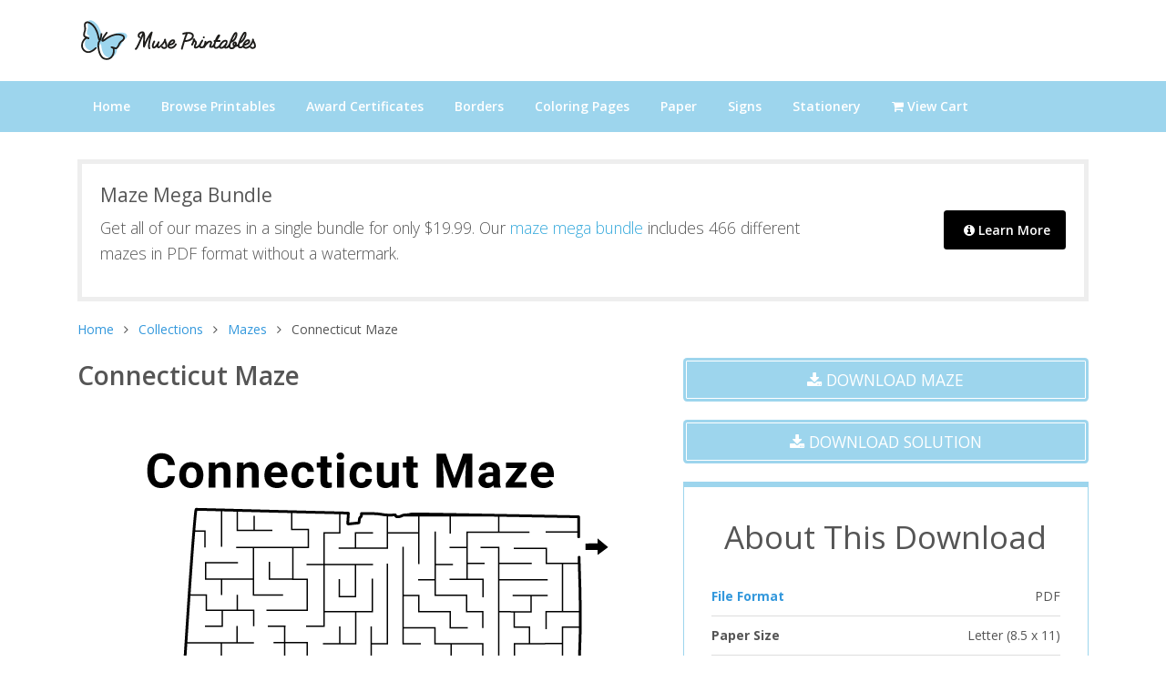

--- FILE ---
content_type: text/html; charset=UTF-8
request_url: https://museprintables.com/download/maze/connecticut/
body_size: 4378
content:
<!DOCTYPE html>
<html lang="en">

<head>
    <title>Free Printable Connecticut Maze</title>
    <meta name="description" content="Free printable Connecticut maze activity sheet for kids. The maze and solution are available as free PDF downloads.">
        <!-- Required Meta Tags Always Come First -->
    <meta charset="utf-8">
    <meta name="viewport" content="width=device-width, initial-scale=1, shrink-to-fit=no">
    <meta http-equiv="x-ua-compatible" content="ie=edge">

    <meta name="p:domain_verify" content="c7114505a2aa04950ff29909c512651f"/>

    <!-- Favicon -->
    <link rel="shortcut icon" href="//museprintables.com/favicon.ico">

    <!-- Google Fonts -->
    <link rel="stylesheet" href="https://fonts.googleapis.com/css?family=Open+Sans:300,400,600,700,800">

    <!-- CSS Unify -->
    <link rel="stylesheet" href="//museprintables.com/template/styles/styles.css">
</head>

<body>
    <main>
        <!-- Header -->
        <header id="js-header" class="u-header u-header--toggle-section">
            <!-- Topbar -->
            <div class="g-bg-white">
                <div class="container g-py-15">
                    <div class="row align-items-center">
                        <div class="col-6 col-md-6 col-lg-6">
                            <!-- Logo -->
                            <a class="navbar-brand align-items-center" href="//museprintables.com/">
                                <img src="//museprintables.com/template/images/logo.png" alt="" />
                            </a>
                            <!-- End Logo -->
                        </div>
                    </div>
                </div>
            </div>
            <!-- End Topbar -->

            <nav class="navbar navbar-expand-lg g-brd-y g-brd-2 g-bg-primary g-pa-0">
                <div class="container">

                    <!-- Responsive Toggle Button -->
                    <button class="navbar-toggler navbar-toggler-right btn g-line-height-1 g-brd-none g-pa-0" type="button"
                    aria-label="Toggle navigation"
                    aria-expanded="false"
                    aria-controls="navBar"
                    data-toggle="collapse"
                    data-target="#navBar">
                    <span class="navbar-toggler-icon fa fa-bars fa-2x g-mt-7 g-color-gray-dark-v2"></span>
                </button>
                <!-- End Responsive Toggle Button -->


                <!-- Navigation -->
                <div id="navBar" class="collapse navbar-collapse align-items-center order-lg-last g-brd-top g-brd-none--lg g-brd-primary-dark-v1">
                    <ul class="navbar-nav g-py-30 g-py-0--lg g-font-size-default g-font-weight-600">
                        <li class="nav-item">
                            <a class="nav-link g-color-white g-font-weight-600 g-font-size-default g-px-17 g-px-15--xl g-py-15" href="//museprintables.com/">
                                Home
                            </a>
                        </li>

                        <!-- Menu -->
                        <li class="nav-item">
                            <a id="nav-link--listing" class="nav-link g-color-white g-px-17 g-px-15--xl g-py-15" href="//museprintables.com/c/">
                                Browse Printables
                            </a>
                        </li>
                        <li class="nav-item">
                            <a id="nav-link--page" class="nav-link g-color-white g-px-17 g-px-15--xl g-py-15" href="//museprintables.com/c/award-certificates/">
                                Award Certificates
                            </a>
                        </li>

                        <li class="nav-item">
                            <a class="nav-link g-color-white g-px-17 g-px-15--xl g-py-15" href="//museprintables.com/c/letter-size-borders/">
                                Borders
                            </a>
                        </li>
                        <li class="nav-item">
                            <a class="nav-link g-color-white g-px-17 g-px-15--xl g-py-15" href="//museprintables.com/c/coloring-pages/">
                                Coloring Pages
                            </a>
                        </li>
                        <li class="nav-item">
                            <a class="nav-link g-color-white g-px-17 g-px-15--xl g-py-15" href="//museprintables.com/c/paper/">
                                Paper
                            </a>
                        </li>
                        <li class="nav-item">
                            <a class="nav-link g-color-white g-px-17 g-px-15--xl g-py-15" href="//museprintables.com/c/signs/">
                                Signs
                            </a>
                        </li>
                        <li class="nav-item">
                            <a class="nav-link g-color-white g-px-17 g-px-15--xl g-py-15" href="//museprintables.com/c/stationery/">
                                Stationery
                            </a>
                        </li>

                        <li class="nav-item">
                            <a class="nav-link g-color-white g-px-17 g-px-15--xl g-py-15" href="//museprintables.com/store/cart/checkout/">
                                <i class="fa fa-shopping-cart"></i> View Cart
                            </a>
                        </li>
                    </ul>
                </div>
                <!-- End Navigation -->
            </div>
        </nav>
    </header>
    <!-- End Header -->

    
<div class="container g-pt-30 download-page">
    
<div id="bundle-ad">
    <section class="g-brd-around g-brd-5 g-brd-gray-light-v4 g-pa-20">
        <div class="row">
            <div class="col-md-9 align-self-center">
                <h3 class="h4">Maze Mega Bundle</h3>
                <p class="lead g-mb-0--md">Get all of our mazes in a single bundle for only $19.99. Our <a href="//museprintables.com/product/mega-bundle/maze-bundle/">maze mega bundle</a> includes 466 different mazes in PDF format without a watermark.</p>
            </div>

            <div class="col-md-3 align-self-center text-md-right">
                <a class="btn u-btn-black g-brd-2 g-brd-white g-font-size-14 g-font-weight-600 g-pl-20 g-pr-15 g-py-9 u-btn-lg" href="//museprintables.com/product/mega-bundle/maze-bundle/"><i class="fa fa-info-circle"></i> Learn More</a>
            </div>
        </div>
    </section>
</div>

        <div class="row g-mb-20 d-none d-lg-block" id="breadcrumbs" >
        <div class="col-md-12">
            <ul class="u-list-inline">
                <li class="list-inline-item g-mr-7">
                    <a class="u-link-v5 g-color-main g-color-blue" href="//museprintables.com/">Home</a>
                    <i class="fa fa-angle-right g-ml-7"></i>
                </li>
                                    <li class="list-inline-item g-mr-7">
                        <a href="//museprintables.com/c/"  class="u-link-v5 g-color-main g-color-blue">Collections</a>
                        <i class="fa fa-angle-right g-ml-7"></i>
                    </li>
                                    <li class="list-inline-item g-mr-7">
                        <a href="//museprintables.com/c/mazes/"  class="u-link-v5 g-color-main g-color-blue">Mazes</a>
                        <i class="fa fa-angle-right g-ml-7"></i>
                    </li>
                                                    <li class="list-inline-item">Connecticut Maze</li>
                            </ul>
        </div>
    </div>

<div class="row g-mb-20 d-md-block d-lg-none" id="breadcrumbs">
    <div class="col-md-12">
        <a href="//museprintables.com/c/mazes/" class="g-font-size-16 g-color-black"><i class="fa fa-chevron-left"></i> Mazes</a>
    </div>
</div>

    <div class="row g-mb-30">
        <div class="col-lg-7">
            <div class="g-mb-20">

            <h1 class="h2 g-mb-20 g-font-weight-600">Connecticut Maze</h1>
                                    <img src="//museprintables.com/files/mazes/png/connecticut-maze.png" alt="Connecticut Maze - easy" class="g-mb-40">
                                </div>

                <div class="d-md-block d-lg-none">
                    <h1 class="h2 g-mb-20 g-font-weight-600">Connecticut Maze</h1>
                    
    <a href="//museprintables.com/files/mazes/pdf/connecticut-maze.pdf" class="btn btn-lg u-btn-primary u-btn-inset btn-block text-uppercase g-py-10 g-px-15 g-mb-20">
    <i class="fa fa-download"></i> Download Maze
</a>

<a href="//museprintables.com/files/mazes/pdf/connecticut-maze-solution.pdf" class="btn btn-lg u-btn-primary u-btn-inset btn-block text-uppercase g-py-10 g-px-15 g-mb-20">
    <i class="fa fa-download"></i> Download Solution
</a>

<div class="download-sidebar-box" id="about-this-download">
    <h3 class="text-center h1">About This Download</h3>
    <ul class="list-unstyled g-mt-minus-10 mb-20 g-mt-20">
        <li class="g-pos-rel g-brd-bottom g-brd-gray-light-v3 g-py-10 g-font-weight-700">
            <a href="//museprintables.com/help/article/file-formats/">File Format</a>
            <span class="g-absolute-centered--y g-right-0 g-font-weight-400">PDF</span>
        </li>
        <li class="g-pos-rel g-brd-bottom g-brd-gray-light-v3 g-py-10 g-font-weight-700">
            Paper Size
            <span class="g-absolute-centered--y g-right-0 g-font-weight-400">
                                    Letter (8.5 x 11)
                            </span>
        </li>
                        <li class="g-pos-rel g-brd-bottom g-brd-gray-light-v3 g-py-10 g-font-weight-700">
            Required Software
            <span class="g-absolute-centered--y g-right-0 g-font-weight-400">
                                    <a href="https://get.adobe.com/reader/">Adobe Reader</a>
                            </span>
        </li>
            </ul>
</div>




<div class="g-mt-30 g-mb-30">

<script async src="//pagead2.googlesyndication.com/pagead/js/adsbygoogle.js"></script>
<!-- museprintables.com square -->
<ins class="adsbygoogle"
     style="display:block"
     data-ad-client="ca-pub-7927660027160155"
     data-ad-slot="8340489560"
     data-ad-format="auto"></ins>
<script>
(adsbygoogle = window.adsbygoogle || []).push({});
</script>

</div>
<!-- Tags -->
<div class="g-mt-30">
    <h3 class="text-center h1">More Like This</h3>

    <ul class="u-list-inline mb-0 g-mt-20">
                <li class="list-inline-item g-mb-20">
            <a class="u-tags-v1 g-color-gray-dark-v4 g-color-black--hover g-brd-around g-brd-primary g-font-size-12 g-rounded-50 g-py-4 g-px-15"
                href="//museprintables.com/c/mazes/category/state/">
                <span class="txt">State  Mazes</span>
            </a>
        </li>
            </ul>

</div>
                </div>

                <div class="" id="download-details">

    
    
    <h3 id="free-vs-paid">Free vs. Paid Comparison</h3>
    <p>The free downloads include a watermark, while the paid versions don't. Please test our free downloads prior to buying to make sure they work for your intended purpose.</p>

    <p>The free version is for personal or classroom use only. If you are using the printable for business, you must purchase the premium version. See our <a href="//museprintables.com/help/article/licensing-terms/" class="bold">licensing terms</a> for more details.</p>

    
    <h3 id="delivery">Delivery Information</h3>
    <p>A download link will be sent to the email address you provide at checkout. Please make sure you enter a valid address. You should generally receive the email within a few minutes of ordering. However, please allow at least 30 minutes before contacting us about not receiving this email.</p>
    <p>This is a digital product that you download. You will not receive a physical item via mail.</p>

    


    
    
    


    <h3 id="terms">Terms</h3>
    <p>Your use of our printables is subject to our <a href="//museprintables.com/help/article/licensing-terms/" class="bold">licensing terms</a> and <a href="//museprintables.com/page/terms/" class="bold">terms of use</a>.</p>

</div>

            </div>

            <div class="col-lg-5 d-none d-lg-block">
                
                
    <a href="//museprintables.com/files/mazes/pdf/connecticut-maze.pdf" class="btn btn-lg u-btn-primary u-btn-inset btn-block text-uppercase g-py-10 g-px-15 g-mb-20">
    <i class="fa fa-download"></i> Download Maze
</a>

<a href="//museprintables.com/files/mazes/pdf/connecticut-maze-solution.pdf" class="btn btn-lg u-btn-primary u-btn-inset btn-block text-uppercase g-py-10 g-px-15 g-mb-20">
    <i class="fa fa-download"></i> Download Solution
</a>

<div class="download-sidebar-box" id="about-this-download">
    <h3 class="text-center h1">About This Download</h3>
    <ul class="list-unstyled g-mt-minus-10 mb-20 g-mt-20">
        <li class="g-pos-rel g-brd-bottom g-brd-gray-light-v3 g-py-10 g-font-weight-700">
            <a href="//museprintables.com/help/article/file-formats/">File Format</a>
            <span class="g-absolute-centered--y g-right-0 g-font-weight-400">PDF</span>
        </li>
        <li class="g-pos-rel g-brd-bottom g-brd-gray-light-v3 g-py-10 g-font-weight-700">
            Paper Size
            <span class="g-absolute-centered--y g-right-0 g-font-weight-400">
                                    Letter (8.5 x 11)
                            </span>
        </li>
                        <li class="g-pos-rel g-brd-bottom g-brd-gray-light-v3 g-py-10 g-font-weight-700">
            Required Software
            <span class="g-absolute-centered--y g-right-0 g-font-weight-400">
                                    <a href="https://get.adobe.com/reader/">Adobe Reader</a>
                            </span>
        </li>
            </ul>
</div>




<div class="g-mt-30 g-mb-30">

<script async src="//pagead2.googlesyndication.com/pagead/js/adsbygoogle.js"></script>
<!-- museprintables.com square -->
<ins class="adsbygoogle"
     style="display:block"
     data-ad-client="ca-pub-7927660027160155"
     data-ad-slot="8340489560"
     data-ad-format="auto"></ins>
<script>
(adsbygoogle = window.adsbygoogle || []).push({});
</script>

</div>
<!-- Tags -->
<div class="g-mt-30">
    <h3 class="text-center h1">More Like This</h3>

    <ul class="u-list-inline mb-0 g-mt-20">
                <li class="list-inline-item g-mb-20">
            <a class="u-tags-v1 g-color-gray-dark-v4 g-color-black--hover g-brd-around g-brd-primary g-font-size-12 g-rounded-50 g-py-4 g-px-15"
                href="//museprintables.com/c/mazes/category/state/">
                <span class="txt">State  Mazes</span>
            </a>
        </li>
            </ul>

</div>
            </div>
        </div>
    </div>
    <!-- Footer -->
    <div class="g-bg-black-opacity-0_9 g-color-white-opacity-0_8 g-py-60 g-mt-60">
        <div class="container">
            <div class="row">
                <!-- Footer Content -->
                <div class="col-lg-3 col-md-6 g-mb-40 g-mb-0--lg">
                    <div class="u-heading-v2-3--bottom g-brd-white-opacity-0_8 g-mb-20">
                        <h2 class="u-heading-v2__title h6 text-uppercase mb-0">Search</h2>
                    </div>
                    <script async src="https://cse.google.com/cse.js?cx=partner-pub-7927660027160155:jxpvkjri6xp"></script><div class="gcse-searchbox-only"></div>                </div>
                <!-- End Footer Content -->

                <!-- Footer Content -->
                <!--<div class="col-lg-3 col-md-6 g-mb-40 g-mb-0--lg">
                    <div class="u-heading-v2-3--bottom g-brd-white-opacity-0_8 g-mb-20">
                        <h2 class="u-heading-v2__title h6 text-uppercase mb-0">Featured Content</h2>
                    </div>

                    <nav class="text-uppercase1">
                        <ul class="list-unstyled g-mt-minus-10 mb-0">
                            <li class="g-pos-rel g-py-10">
                                <a class="g-color-white-opacity-0_8 g-color-white--hover h6 g-pr-20 mb-0" href="#">Mother's Day Printables</a>
                            </li>
                            <li class="g-pos-rel g-py-10">
                                <a class="g-color-white-opacity-0_8 g-color-white--hover h6 g-pr-20 mb-0" href="#">Easter Printables</a>
                            </li>
                            <li class="g-pos-rel g-py-10">
                                <a class="g-color-white-opacity-0_8 g-color-white--hover h6 g-pr-20 mb-0" href="#">Graduation Printables</a>
                            </li>
                        </ul>
                    </nav>
                </div>-->
                <!-- End Footer Content -->


                <!-- Footer Content -->
                <div class="col-lg-3 col-md-6 g-mb-40 g-mb-0--lg">
                    <div class="u-heading-v2-3--bottom g-brd-white-opacity-0_8 g-mb-20">
                        <h2 class="u-heading-v2__title h6 text-uppercase mb-0">Resources</h2>
                    </div>

                    <nav class="text-uppercase1">
                        <ul class="list-unstyled g-mt-minus-10 mb-0">
                            <li class="g-pos-rel g-py-10">
                                <a class="g-color-white-opacity-0_8 g-color-white--hover h6 g-pr-20 mb-0" href="//museprintables.com/help/">Help Center</a>
                            </li>
                            <li class="g-pos-rel g-py-10">
                                <a class="g-color-white-opacity-0_8 g-color-white--hover h6 g-pr-20 mb-0" href="//museprintables.com/help/article/licensing-terms/">Licensing Terms</a>
                            </li>
                            <li class="g-pos-rel g-py-10">
                                <a class="g-color-white-opacity-0_8 g-color-white--hover h6 g-pr-20 mb-0" href="//museprintables.com/help/article/get-a-new-download-link/">Get a New Download Link</a>
                            </li>

                        </ul>
                    </nav>
                </div>
                <!-- End Footer Content -->

                <!-- Footer Content -->
                <div class="col-lg-3 col-md-6 g-mb-40 g-mb-0--lg">
                    <div class="u-heading-v2-3--bottom g-brd-white-opacity-0_8 g-mb-20">
                        <h2 class="u-heading-v2__title h6 text-uppercase mb-0">Popular Articles</h2>
                    </div>

                    <nav class="text-uppercase1">
                        <ul class="list-unstyled g-mt-minus-10 mb-0">
                            <li class="g-pos-rel g-py-10">
                                <a class="g-color-white-opacity-0_8 g-color-white--hover h6 g-pr-20 mb-0" href="//museprintables.com/help/article/downloading-tips/">Downloading Tips</a>
                            </li>
                            <li class="g-pos-rel g-py-10">
                                <a class="g-color-white-opacity-0_8 g-color-white--hover h6 g-pr-20 mb-0" href="//museprintables.com/help/article/downloading-on-a-phone-or-tablet/">Downloading on a Phone or Tablet</a>
                            </li>
                            <li class="g-pos-rel g-py-10">
                                <a class="g-color-white-opacity-0_8 g-color-white--hover h6 g-pr-20 mb-0" href="//museprintables.com/help/article/zip-files/">How to Open a Zip File</a>
                            </li>
                        </ul>
                    </nav>
                </div>
                <!-- End Footer Content -->


            </div>
        </div>
    </div>
    <!-- End Footer -->

    <!-- Copyright Footer -->
    <footer class="g-bg-gray-dark-v1 g-color-white-opacity-0_8 g-py-20">
        <div class="container">
            <div class="row">
                <div class="col-md-8 text-center text-md-left g-mb-0--md">
                    <div class="d-lg-flex">
                        <small class="d-block g-font-size-default g-mr-10 g-mb-10 g-mb-0--md">Copyright &copy; 2018-2026 MusePrintables.com &bullet;  All Rights Reserved</small>
                        <ul class="u-list-inline">
                            <li class="list-inline-item">
                                <span>|</span>
                            </li>
                            <li class="list-inline-item">
                                <a class="g-color-white-opacity-0_8 g-color-white--hover" href="//museprintables.com/page/privacy/">Privacy Policy</a>
                            </li>
                            <li class="list-inline-item">
                                <span>|</span>
                            </li>
                            <li class="list-inline-item">
                                <a class="g-color-white-opacity-0_8 g-color-white--hover" href="//museprintables.com/page/terms/">Terms of Use</a>
                            </li>
                            <!--<li class="list-inline-item">
                                <span>|</span>
                            </li>
                            <li class="list-inline-item">
                                <a class="g-color-white-opacity-0_8 g-color-white--hover" href="#">License</a>
                            </li>-->
                        </ul>
                    </div>
                </div>

                <div class="col-md-4 align-self-center">
                    <ul class="list-inline text-center text-md-right mb-0">
                        <li class="list-inline-item g-mx-10" title="Pinterest">
                            <a href="https://www.pinterest.com/museprintables/" class="g-color-white-opacity-0_5 g-color-white--hover">
                                <i class="fa fa-pinterest"></i>
                            </a>
                        </li>
                    </ul>
                </div>
            </div>
        </div>
    </footer>
    <!-- End Copyright Footer -->



    <a class="js-go-to u-go-to-v1" href="#" data-type="fixed" data-position='{
        "bottom": 10,
        "right": 10
    }' data-offset-top="400" data-compensation="#js-header" data-show-effect="zoomIn">
    <i class="fa fa-angle-double-up g-bg-black fa-2x g-px-10 g-font-size-38" id="totop"></i>
</a>
</main>

<div class="u-outer-spaces-helper"></div>
<!-- JS Global Compulsory -->
<script src="//museprintables.com/template/js/jquery.min.js"></script>
<script src="//museprintables.com/template/js/jquery-migrate.min.js"></script>
<script src="//museprintables.com/template/js/bootstrap.min.js"></script>

<!-- JS Unify -->
<script src="//museprintables.com/template/js/hs.core.js"></script>
<script src="//museprintables.com/template/js/hs.go-to.js"></script>
<script src="//museprintables.com/template/js/hs.height-calc.js"></script>

<!-- JS Custom -->
<script src="//museprintables.com/template/js/custom.js"></script>

<!-- JS Plugins Init. -->
<script>
$(document).on('ready', function () {
    // initialization of go to
    $.HSCore.components.HSGoTo.init('.js-go-to');

    $.HSCore.helpers.HSHeightCalc.init();
});


</script>


<!-- Global site tag (gtag.js) - Google Analytics -->
<script async src="https://www.googletagmanager.com/gtag/js?id=UA-36567941-8"></script>
<script>
  window.dataLayer = window.dataLayer || [];
  function gtag(){dataLayer.push(arguments);}
  gtag('js', new Date());

  gtag('config', 'UA-36567941-8');
</script>
</body>

</html>


--- FILE ---
content_type: text/html; charset=utf-8
request_url: https://www.google.com/recaptcha/api2/aframe
body_size: 115
content:
<!DOCTYPE HTML><html><head><meta http-equiv="content-type" content="text/html; charset=UTF-8"></head><body><script nonce="OhR0Gg0lQF8L-xLfLBU4vA">/** Anti-fraud and anti-abuse applications only. See google.com/recaptcha */ try{var clients={'sodar':'https://pagead2.googlesyndication.com/pagead/sodar?'};window.addEventListener("message",function(a){try{if(a.source===window.parent){var b=JSON.parse(a.data);var c=clients[b['id']];if(c){var d=document.createElement('img');d.src=c+b['params']+'&rc='+(localStorage.getItem("rc::a")?sessionStorage.getItem("rc::b"):"");window.document.body.appendChild(d);sessionStorage.setItem("rc::e",parseInt(sessionStorage.getItem("rc::e")||0)+1);localStorage.setItem("rc::h",'1769479890953');}}}catch(b){}});window.parent.postMessage("_grecaptcha_ready", "*");}catch(b){}</script></body></html>